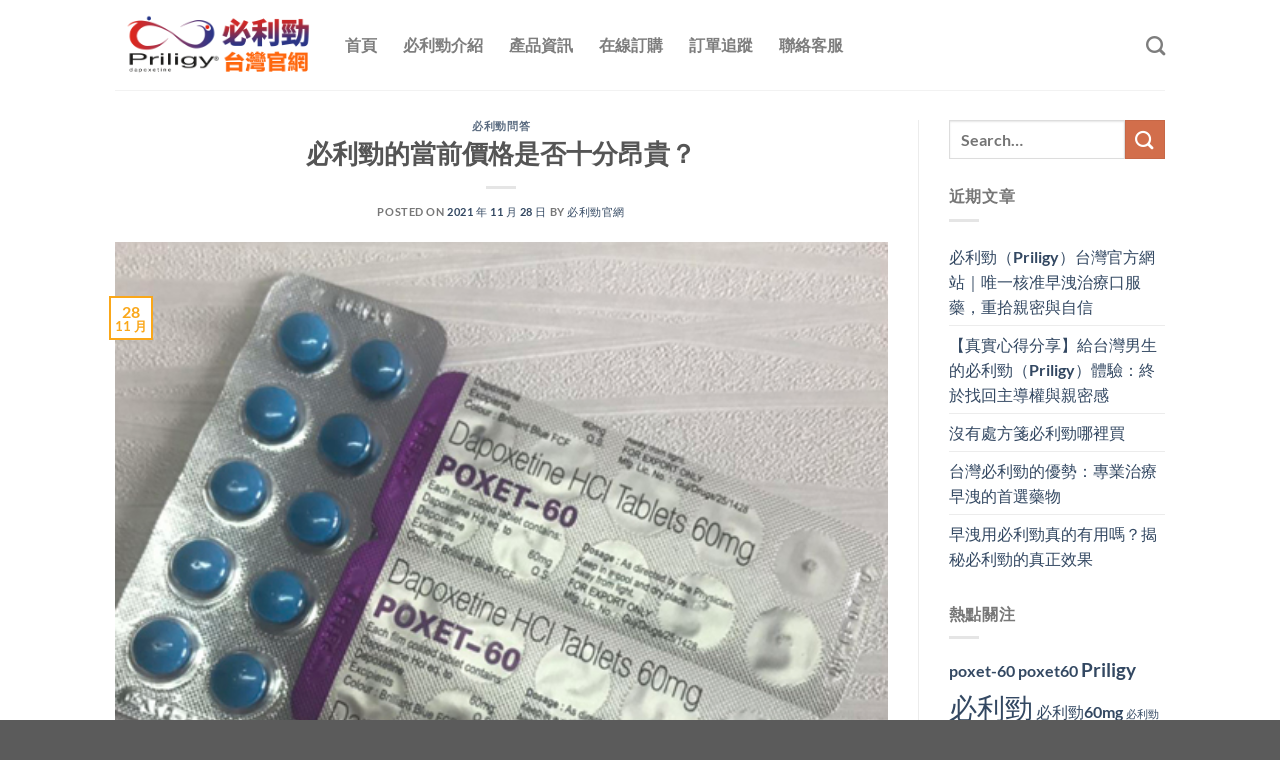

--- FILE ---
content_type: text/html; charset=UTF-8
request_url: https://www.poxet60.tw/tag/%E5%8F%B0%E7%89%88%E5%BF%85%E5%88%A9%E5%8B%81
body_size: 14108
content:
<!DOCTYPE html>
<html dir="ltr" lang="zh-TW" prefix="og: https://ogp.me/ns#" class="loading-site no-js">
<head>
	<meta charset="UTF-8" />
	<link rel="profile" href="https://gmpg.org/xfn/11" />
	<link rel="pingback" href="https://www.poxet60.tw/xmlrpc.php" />

	<script>(function(html){html.className = html.className.replace(/\bno-js\b/,'js')})(document.documentElement);</script>
<title>台版必利勁 – 必利勁台灣官網</title>
	<style>img:is([sizes="auto" i], [sizes^="auto," i]) { contain-intrinsic-size: 3000px 1500px }</style>
	
		<!-- All in One SEO Pro 4.8.3.2 - aioseo.com -->
	<meta name="robots" content="max-image-preview:large" />
	<link rel="canonical" href="https://www.poxet60.tw/tag/%e5%8f%b0%e7%89%88%e5%bf%85%e5%88%a9%e5%8b%81" />
	<meta name="generator" content="All in One SEO Pro (AIOSEO) 4.8.3.2" />
		<meta property="og:locale" content="zh_TW" />
		<meta property="og:site_name" content="必利勁台灣官網 – 必利勁台灣唯一總代理官方網站" />
		<meta property="og:type" content="article" />
		<meta property="og:title" content="台版必利勁 – 必利勁台灣官網" />
		<meta property="og:url" content="https://www.poxet60.tw/tag/%e5%8f%b0%e7%89%88%e5%bf%85%e5%88%a9%e5%8b%81" />
		<meta name="twitter:card" content="summary" />
		<meta name="twitter:title" content="台版必利勁 – 必利勁台灣官網" />
		<script type="application/ld+json" class="aioseo-schema">
			{"@context":"https:\/\/schema.org","@graph":[{"@type":"BreadcrumbList","@id":"https:\/\/www.poxet60.tw\/tag\/%E5%8F%B0%E7%89%88%E5%BF%85%E5%88%A9%E5%8B%81#breadcrumblist","itemListElement":[{"@type":"ListItem","@id":"https:\/\/www.poxet60.tw#listItem","position":1,"name":"Home","item":"https:\/\/www.poxet60.tw","nextItem":{"@type":"ListItem","@id":"https:\/\/www.poxet60.tw\/tag\/%e5%8f%b0%e7%89%88%e5%bf%85%e5%88%a9%e5%8b%81#listItem","name":"\u53f0\u7248\u5fc5\u5229\u52c1"}},{"@type":"ListItem","@id":"https:\/\/www.poxet60.tw\/tag\/%e5%8f%b0%e7%89%88%e5%bf%85%e5%88%a9%e5%8b%81#listItem","position":2,"name":"\u53f0\u7248\u5fc5\u5229\u52c1","previousItem":{"@type":"ListItem","@id":"https:\/\/www.poxet60.tw#listItem","name":"Home"}}]},{"@type":"CollectionPage","@id":"https:\/\/www.poxet60.tw\/tag\/%E5%8F%B0%E7%89%88%E5%BF%85%E5%88%A9%E5%8B%81#collectionpage","url":"https:\/\/www.poxet60.tw\/tag\/%E5%8F%B0%E7%89%88%E5%BF%85%E5%88%A9%E5%8B%81","name":"\u53f0\u7248\u5fc5\u5229\u52c1 \u2013 \u5fc5\u5229\u52c1\u53f0\u7063\u5b98\u7db2","inLanguage":"zh-TW","isPartOf":{"@id":"https:\/\/www.poxet60.tw\/#website"},"breadcrumb":{"@id":"https:\/\/www.poxet60.tw\/tag\/%E5%8F%B0%E7%89%88%E5%BF%85%E5%88%A9%E5%8B%81#breadcrumblist"}},{"@type":"Organization","@id":"https:\/\/www.poxet60.tw\/#organization","name":"\u5fc5\u5229\u52c1\u53f0\u7063\u5b98\u7db2","description":"\u5fc5\u5229\u52c1\u53f0\u7063\u552f\u4e00\u7e3d\u4ee3\u7406\u5b98\u65b9\u7db2\u7ad9","url":"https:\/\/www.poxet60.tw\/","logo":{"@type":"ImageObject","url":"https:\/\/www.poxet60.tw\/wp-content\/uploads\/2021\/03\/logo.png","@id":"https:\/\/www.poxet60.tw\/tag\/%E5%8F%B0%E7%89%88%E5%BF%85%E5%88%A9%E5%8B%81\/#organizationLogo","width":889,"height":296},"image":{"@id":"https:\/\/www.poxet60.tw\/tag\/%E5%8F%B0%E7%89%88%E5%BF%85%E5%88%A9%E5%8B%81\/#organizationLogo"}},{"@type":"WebSite","@id":"https:\/\/www.poxet60.tw\/#website","url":"https:\/\/www.poxet60.tw\/","name":"\u5fc5\u5229\u52c1\u53f0\u7063\u5b98\u7db2","description":"\u5fc5\u5229\u52c1\u53f0\u7063\u552f\u4e00\u7e3d\u4ee3\u7406\u5b98\u65b9\u7db2\u7ad9","inLanguage":"zh-TW","publisher":{"@id":"https:\/\/www.poxet60.tw\/#organization"}}]}
		</script>
		<!-- All in One SEO Pro -->

<meta name="viewport" content="width=device-width, initial-scale=1" /><link rel='dns-prefetch' href='//www.poxet60.tw' />

<link rel='prefetch' href='https://www.poxet60.tw/wp-content/themes/flatsome/assets/js/flatsome.js?ver=e1ad26bd5672989785e1' />
<link rel='prefetch' href='https://www.poxet60.tw/wp-content/themes/flatsome/assets/js/chunk.slider.js?ver=3.19.14' />
<link rel='prefetch' href='https://www.poxet60.tw/wp-content/themes/flatsome/assets/js/chunk.popups.js?ver=3.19.14' />
<link rel='prefetch' href='https://www.poxet60.tw/wp-content/themes/flatsome/assets/js/chunk.tooltips.js?ver=3.19.14' />
<link rel="alternate" type="application/rss+xml" title="訂閱《必利勁台灣官網》&raquo; 資訊提供" href="https://www.poxet60.tw/feed" />
<link rel="alternate" type="application/rss+xml" title="訂閱《必利勁台灣官網》&raquo; 標籤〈台版必利勁〉的資訊提供" href="https://www.poxet60.tw/tag/%e5%8f%b0%e7%89%88%e5%bf%85%e5%88%a9%e5%8b%81/feed" />
<link rel='stylesheet' id='flatsome-main-css' href='https://www.poxet60.tw/wp-content/themes/flatsome/assets/css/flatsome.css?ver=3.19.14' type='text/css' media='all' />
<style id='flatsome-main-inline-css' type='text/css'>
@font-face {
				font-family: "fl-icons";
				font-display: block;
				src: url(https://www.poxet60.tw/wp-content/themes/flatsome/assets/css/icons/fl-icons.eot?v=3.19.14);
				src:
					url(https://www.poxet60.tw/wp-content/themes/flatsome/assets/css/icons/fl-icons.eot#iefix?v=3.19.14) format("embedded-opentype"),
					url(https://www.poxet60.tw/wp-content/themes/flatsome/assets/css/icons/fl-icons.woff2?v=3.19.14) format("woff2"),
					url(https://www.poxet60.tw/wp-content/themes/flatsome/assets/css/icons/fl-icons.ttf?v=3.19.14) format("truetype"),
					url(https://www.poxet60.tw/wp-content/themes/flatsome/assets/css/icons/fl-icons.woff?v=3.19.14) format("woff"),
					url(https://www.poxet60.tw/wp-content/themes/flatsome/assets/css/icons/fl-icons.svg?v=3.19.14#fl-icons) format("svg");
			}
</style>
<script type="text/javascript" src="https://www.poxet60.tw/wp-includes/js/jquery/jquery.min.js?ver=3.7.1" id="jquery-core-js"></script>
<link rel="https://api.w.org/" href="https://www.poxet60.tw/wp-json/" /><link rel="alternate" title="JSON" type="application/json" href="https://www.poxet60.tw/wp-json/wp/v2/tags/51" /><link rel="EditURI" type="application/rsd+xml" title="RSD" href="https://www.poxet60.tw/xmlrpc.php?rsd" />
<meta name="generator" content="WordPress 6.8.1" />
<link rel="icon" href="https://www.poxet60.tw/wp-content/uploads/2023/10/guan-1.gif" sizes="32x32" />
<link rel="icon" href="https://www.poxet60.tw/wp-content/uploads/2023/10/guan-1.gif" sizes="192x192" />
<link rel="apple-touch-icon" href="https://www.poxet60.tw/wp-content/uploads/2023/10/guan-1.gif" />
<meta name="msapplication-TileImage" content="https://www.poxet60.tw/wp-content/uploads/2023/10/guan-1.gif" />
<style id="custom-css" type="text/css">:root {--primary-color: #faa719;--fs-color-primary: #faa719;--fs-color-secondary: #d26e4b;--fs-color-success: #7a9c59;--fs-color-alert: #b20000;--fs-experimental-link-color: #334862;--fs-experimental-link-color-hover: #111;}.tooltipster-base {--tooltip-color: #fff;--tooltip-bg-color: #000;}.off-canvas-right .mfp-content, .off-canvas-left .mfp-content {--drawer-width: 300px;}.header-main{height: 90px}#logo img{max-height: 90px}#logo{width:200px;}.header-top{min-height: 30px}.transparent .header-main{height: 90px}.transparent #logo img{max-height: 90px}.has-transparent + .page-title:first-of-type,.has-transparent + #main > .page-title,.has-transparent + #main > div > .page-title,.has-transparent + #main .page-header-wrapper:first-of-type .page-title{padding-top: 90px;}.header.show-on-scroll,.stuck .header-main{height:70px!important}.stuck #logo img{max-height: 70px!important}.header-bottom {background-color: #f1f1f1}.header-main .nav > li > a{line-height: 16px }@media (max-width: 549px) {.header-main{height: 70px}#logo img{max-height: 70px}}body{font-family: Lato, sans-serif;}body {font-weight: 400;font-style: normal;}.nav > li > a {font-family: Lato, sans-serif;}.mobile-sidebar-levels-2 .nav > li > ul > li > a {font-family: Lato, sans-serif;}.nav > li > a,.mobile-sidebar-levels-2 .nav > li > ul > li > a {font-weight: 700;font-style: normal;}h1,h2,h3,h4,h5,h6,.heading-font, .off-canvas-center .nav-sidebar.nav-vertical > li > a{font-family: Lato, sans-serif;}h1,h2,h3,h4,h5,h6,.heading-font,.banner h1,.banner h2 {font-weight: 700;font-style: normal;}.alt-font{font-family: "Dancing Script", sans-serif;}.alt-font {font-weight: 400!important;font-style: normal!important;}.nav-vertical-fly-out > li + li {border-top-width: 1px; border-top-style: solid;}.label-new.menu-item > a:after{content:"新規";}.label-hot.menu-item > a:after{content:"熱門";}.label-sale.menu-item > a:after{content:"促銷";}.label-popular.menu-item > a:after{content:"熱門";}</style><style id="kirki-inline-styles">/* latin-ext */
@font-face {
  font-family: 'Lato';
  font-style: normal;
  font-weight: 700;
  font-display: swap;
  src: url(https://www.poxet60.tw/wp-content/fonts/lato/S6u9w4BMUTPHh6UVSwaPGR_p.woff2) format('woff2');
  unicode-range: U+0100-02BA, U+02BD-02C5, U+02C7-02CC, U+02CE-02D7, U+02DD-02FF, U+0304, U+0308, U+0329, U+1D00-1DBF, U+1E00-1E9F, U+1EF2-1EFF, U+2020, U+20A0-20AB, U+20AD-20C0, U+2113, U+2C60-2C7F, U+A720-A7FF;
}
/* latin */
@font-face {
  font-family: 'Lato';
  font-style: normal;
  font-weight: 700;
  font-display: swap;
  src: url(https://www.poxet60.tw/wp-content/fonts/lato/S6u9w4BMUTPHh6UVSwiPGQ.woff2) format('woff2');
  unicode-range: U+0000-00FF, U+0131, U+0152-0153, U+02BB-02BC, U+02C6, U+02DA, U+02DC, U+0304, U+0308, U+0329, U+2000-206F, U+20AC, U+2122, U+2191, U+2193, U+2212, U+2215, U+FEFF, U+FFFD;
}/* vietnamese */
@font-face {
  font-family: 'Dancing Script';
  font-style: normal;
  font-weight: 400;
  font-display: swap;
  src: url(https://www.poxet60.tw/wp-content/fonts/dancing-script/If2cXTr6YS-zF4S-kcSWSVi_sxjsohD9F50Ruu7BMSo3Rep8ltA.woff2) format('woff2');
  unicode-range: U+0102-0103, U+0110-0111, U+0128-0129, U+0168-0169, U+01A0-01A1, U+01AF-01B0, U+0300-0301, U+0303-0304, U+0308-0309, U+0323, U+0329, U+1EA0-1EF9, U+20AB;
}
/* latin-ext */
@font-face {
  font-family: 'Dancing Script';
  font-style: normal;
  font-weight: 400;
  font-display: swap;
  src: url(https://www.poxet60.tw/wp-content/fonts/dancing-script/If2cXTr6YS-zF4S-kcSWSVi_sxjsohD9F50Ruu7BMSo3ROp8ltA.woff2) format('woff2');
  unicode-range: U+0100-02BA, U+02BD-02C5, U+02C7-02CC, U+02CE-02D7, U+02DD-02FF, U+0304, U+0308, U+0329, U+1D00-1DBF, U+1E00-1E9F, U+1EF2-1EFF, U+2020, U+20A0-20AB, U+20AD-20C0, U+2113, U+2C60-2C7F, U+A720-A7FF;
}
/* latin */
@font-face {
  font-family: 'Dancing Script';
  font-style: normal;
  font-weight: 400;
  font-display: swap;
  src: url(https://www.poxet60.tw/wp-content/fonts/dancing-script/If2cXTr6YS-zF4S-kcSWSVi_sxjsohD9F50Ruu7BMSo3Sup8.woff2) format('woff2');
  unicode-range: U+0000-00FF, U+0131, U+0152-0153, U+02BB-02BC, U+02C6, U+02DA, U+02DC, U+0304, U+0308, U+0329, U+2000-206F, U+20AC, U+2122, U+2191, U+2193, U+2212, U+2215, U+FEFF, U+FFFD;
}</style><meta name="generator" content="WP Rocket 3.19" data-wpr-features="wpr_defer_js wpr_preload_links wpr_host_fonts_locally wpr_desktop" /></head>

<body class="archive tag tag-51 wp-theme-flatsome wp-child-theme-flatsome-child lightbox nav-dropdown-has-arrow nav-dropdown-has-shadow nav-dropdown-has-border">


<a class="skip-link screen-reader-text" href="#main">跳轉至內容</a>

<div data-rocket-location-hash="99bb46786fd5bd31bcd7bdc067ad247a" id="wrapper">

	
	<header data-rocket-location-hash="8cd2ef760cf5956582d03e973259bc0e" id="header" class="header has-sticky sticky-jump">
		<div data-rocket-location-hash="d53b06ca13945ed03e70ba4a94347bcf" class="header-wrapper">
			<div id="masthead" class="header-main ">
      <div class="header-inner flex-row container logo-left medium-logo-center" role="navigation">

          <!-- Logo -->
          <div id="logo" class="flex-col logo">
            
<!-- Header logo -->
<a href="https://www.poxet60.tw/" title="必利勁台灣官網 - 必利勁台灣唯一總代理官方網站" rel="home">
		<img width="200" height="90" src="https://www.poxet60.tw/wp-content/uploads/2021/03/logo.png" class="header_logo header-logo" alt="必利勁台灣官網"/><img  width="200" height="90" src="https://www.poxet60.tw/wp-content/uploads/2021/03/logo.png" class="header-logo-dark" alt="必利勁台灣官網"/></a>
          </div>

          <!-- Mobile Left Elements -->
          <div class="flex-col show-for-medium flex-left">
            <ul class="mobile-nav nav nav-left ">
              <li class="nav-icon has-icon">
  		<a href="#" data-open="#main-menu" data-pos="left" data-bg="main-menu-overlay" data-color="" class="is-small" aria-label="菜单" aria-controls="main-menu" aria-expanded="false">

		  <i class="icon-menu" ></i>
		  <span class="menu-title uppercase hide-for-small">菜单</span>		</a>
	</li>
            </ul>
          </div>

          <!-- Left Elements -->
          <div class="flex-col hide-for-medium flex-left
            flex-grow">
            <ul class="header-nav header-nav-main nav nav-left  nav-line-bottom nav-size-large nav-spacing-xlarge nav-prompts-overlay" >
              <li id="menu-item-12" class="menu-item menu-item-type-custom menu-item-object-custom menu-item-home menu-item-12 menu-item-design-default"><a href="https://www.poxet60.tw/" class="nav-top-link">首頁</a></li>
<li id="menu-item-40" class="menu-item menu-item-type-post_type menu-item-object-page menu-item-40 menu-item-design-default"><a href="https://www.poxet60.tw/poxet-60" class="nav-top-link">必利勁介紹</a></li>
<li id="menu-item-14" class="menu-item menu-item-type-post_type menu-item-object-page current_page_parent menu-item-14 menu-item-design-default"><a href="https://www.poxet60.tw/article" class="nav-top-link">產品資訊</a></li>
<li id="menu-item-13" class="menu-item menu-item-type-post_type menu-item-object-page menu-item-13 menu-item-design-default"><a href="https://www.poxet60.tw/order" class="nav-top-link">在線訂購</a></li>
<li id="menu-item-34" class="menu-item menu-item-type-post_type menu-item-object-page menu-item-34 menu-item-design-default"><a href="https://www.poxet60.tw/tracking" class="nav-top-link">訂單追蹤</a></li>
<li id="menu-item-37" class="menu-item menu-item-type-post_type menu-item-object-page menu-item-37 menu-item-design-default"><a href="https://www.poxet60.tw/kf" class="nav-top-link">聯絡客服</a></li>
            </ul>
          </div>

          <!-- Right Elements -->
          <div class="flex-col hide-for-medium flex-right">
            <ul class="header-nav header-nav-main nav nav-right  nav-line-bottom nav-size-large nav-spacing-xlarge nav-prompts-overlay">
              <li class="header-search header-search-dropdown has-icon has-dropdown menu-item-has-children">
		<a href="#" aria-label="Search" class="is-small"><i class="icon-search" ></i></a>
		<ul class="nav-dropdown nav-dropdown-default">
	 	<li class="header-search-form search-form html relative has-icon">
	<div class="header-search-form-wrapper">
		<div class="searchform-wrapper ux-search-box relative is-normal"><form method="get" class="searchform" action="https://www.poxet60.tw/" role="search">
		<div class="flex-row relative">
			<div class="flex-col flex-grow">
	   	   <input type="search" class="search-field mb-0" name="s" value="" id="s" placeholder="Search&hellip;" />
			</div>
			<div class="flex-col">
				<button type="submit" class="ux-search-submit submit-button secondary button icon mb-0" aria-label="送出">
					<i class="icon-search" ></i>				</button>
			</div>
		</div>
    <div class="live-search-results text-left z-top"></div>
</form>
</div>	</div>
</li>
	</ul>
</li>
            </ul>
          </div>

          <!-- Mobile Right Elements -->
          <div class="flex-col show-for-medium flex-right">
            <ul class="mobile-nav nav nav-right ">
                          </ul>
          </div>

      </div>

            <div class="container"><div class="top-divider full-width"></div></div>
      </div>

<div class="header-bg-container fill"><div class="header-bg-image fill"></div><div class="header-bg-color fill"></div></div>		</div>
	</header>

	
	<main data-rocket-location-hash="bd73b599510e3c4ba22a673838291c53" id="main" class="">

<div data-rocket-location-hash="96f8cbc7ec461a3a43dff75427866d41" id="content" class="blog-wrapper blog-archive page-wrapper">
		

<div class="row row-large row-divided ">

	<div class="large-9 col">
		<div id="post-list">


<article id="post-129" class="post-129 post type-post status-publish format-standard has-post-thumbnail hentry category-42 tag-51">
	<div class="article-inner ">
		<header class="entry-header">
	<div class="entry-header-text entry-header-text-top text-center">
		<h6 class="entry-category is-xsmall"><a href="https://www.poxet60.tw/category/%e5%bf%85%e5%88%a9%e5%8b%81%e5%95%8f%e7%ad%94" rel="category tag">必利勁問答</a></h6><h2 class="entry-title"><a href="https://www.poxet60.tw/129.html" rel="bookmark" class="plain">必利勁的當前價格是否十分昂貴？</a></h2><div class="entry-divider is-divider small"></div>
	<div class="entry-meta uppercase is-xsmall">
		<span class="posted-on">Posted on <a href="https://www.poxet60.tw/129.html" rel="bookmark"><time class="entry-date published" datetime="2021-11-28T23:03:00+08:00">2021 年 11 月 28 日</time><time class="updated" datetime="2021-11-30T06:08:30+08:00">2021 年 11 月 30 日</time></a></span> <span class="byline">by <span class="meta-author vcard"><a class="url fn n" href="https://www.poxet60.tw/author/782577">必利勁官網</a></span></span>	</div>
	</div>
						<div class="entry-image relative">
				<a href="https://www.poxet60.tw/129.html">
    <img width="500" height="500" src="data:image/svg+xml,%3Csvg%20viewBox%3D%220%200%20500%20500%22%20xmlns%3D%22http%3A%2F%2Fwww.w3.org%2F2000%2Fsvg%22%3E%3C%2Fsvg%3E" data-src="https://www.poxet60.tw/wp-content/uploads/2021/03/poxte-60-03-1.jpg" class="lazy-load attachment-large size-large wp-post-image" alt="" decoding="async" srcset="" data-srcset="https://www.poxet60.tw/wp-content/uploads/2021/03/poxte-60-03-1.jpg 500w, https://www.poxet60.tw/wp-content/uploads/2021/03/poxte-60-03-1-300x300.jpg 300w, https://www.poxet60.tw/wp-content/uploads/2021/03/poxte-60-03-1-150x150.jpg 150w" sizes="auto, (max-width: 500px) 100vw, 500px" /></a>
				<div class="badge absolute top post-date badge-outline">
	<div class="badge-inner">
		<span class="post-date-day">28</span><br>
		<span class="post-date-month is-small">11 月</span>
	</div>
</div>
			</div>
			</header>
		<div class="entry-content">
		<div class="entry-summary">
		<p>如果男性朋友們由於一些因素，而出現了夫妻生活不和諧的問題，應該如何進行解決呢？想必服用合適的藥品，就是大部分人 [&#8230;]
		<div class="text-center">
			<a class="more-link button primary is-outline is-smaller" href="https://www.poxet60.tw/129.html">繼續閱讀 <span class="meta-nav">&rarr;</span></a>
		</div>
	</div>
	
</div>
		<footer class="entry-meta clearfix">
					<span class="cat-links">
			分類為《<a href="https://www.poxet60.tw/category/%e5%bf%85%e5%88%a9%e5%8b%81%e5%95%8f%e7%ad%94" rel="category tag">必利勁問答</a>》		</span>

				<span class="sep">&nbsp;|&nbsp;</span>
		<span class="tags-links">
			標籤: <a href="https://www.poxet60.tw/tag/%e5%8f%b0%e7%89%88%e5%bf%85%e5%88%a9%e5%8b%81" rel="tag">台版必利勁</a>		</span>
			
	</footer>
	</div>
</article>



</div>

	</div>
	<div class="post-sidebar large-3 col">
				<div id="secondary" class="widget-area " role="complementary">
		<aside id="search-2" class="widget widget_search"><form method="get" class="searchform" action="https://www.poxet60.tw/" role="search">
		<div class="flex-row relative">
			<div class="flex-col flex-grow">
	   	   <input type="search" class="search-field mb-0" name="s" value="" id="s" placeholder="Search&hellip;" />
			</div>
			<div class="flex-col">
				<button type="submit" class="ux-search-submit submit-button secondary button icon mb-0" aria-label="送出">
					<i class="icon-search" ></i>				</button>
			</div>
		</div>
    <div class="live-search-results text-left z-top"></div>
</form>
</aside>
		<aside id="recent-posts-2" class="widget widget_recent_entries">
		<span class="widget-title "><span>近期文章</span></span><div class="is-divider small"></div>
		<ul>
											<li>
					<a href="https://www.poxet60.tw/871.html">必利勁（Priligy）台灣官方網站｜唯一核准早洩治療口服藥，重拾親密與自信</a>
									</li>
											<li>
					<a href="https://www.poxet60.tw/857.html">【真實心得分享】給台灣男生的必利勁（Priligy）體驗：終於找回主導權與親密感</a>
									</li>
											<li>
					<a href="https://www.poxet60.tw/848.html">沒有處方箋必利勁哪裡買</a>
									</li>
											<li>
					<a href="https://www.poxet60.tw/843.html">台灣必利勁的優勢：專業治療早洩的首選藥物</a>
									</li>
											<li>
					<a href="https://www.poxet60.tw/819.html">早洩用必利勁真的有用嗎？揭秘必利勁的真正效果</a>
									</li>
					</ul>

		</aside><aside id="tag_cloud-3" class="widget widget_tag_cloud"><span class="widget-title "><span>熱點關注</span></span><div class="is-divider small"></div><div class="tagcloud"><a href="https://www.poxet60.tw/tag/poxet-60" class="tag-cloud-link tag-link-27 tag-link-position-1" style="font-size: 11.876923076923pt;" aria-label="poxet-60 (2 個項目)">poxet-60</a>
<a href="https://www.poxet60.tw/tag/poxet60" class="tag-cloud-link tag-link-26 tag-link-position-2" style="font-size: 11.876923076923pt;" aria-label="poxet60 (2 個項目)">poxet60</a>
<a href="https://www.poxet60.tw/tag/priligy" class="tag-cloud-link tag-link-20 tag-link-position-3" style="font-size: 14.461538461538pt;" aria-label="Priligy (3 個項目)">Priligy</a>
<a href="https://www.poxet60.tw/tag/%e5%bf%85%e5%88%a9%e5%8b%81" class="tag-cloud-link tag-link-3 tag-link-position-4" style="font-size: 20.923076923077pt;" aria-label="必利勁 (7 個項目)">必利勁</a>
<a href="https://www.poxet60.tw/tag/%e5%bf%85%e5%88%a9%e5%8b%8160mg" class="tag-cloud-link tag-link-19 tag-link-position-5" style="font-size: 11.876923076923pt;" aria-label="必利勁60mg (2 個項目)">必利勁60mg</a>
<a href="https://www.poxet60.tw/tag/%e5%bf%85%e5%88%a9%e5%8b%8165%e6%ad%b2" class="tag-cloud-link tag-link-64 tag-link-position-6" style="font-size: 8pt;" aria-label="必利勁65歲 (1 個項目)">必利勁65歲</a>
<a href="https://www.poxet60.tw/tag/%e5%bf%85%e5%88%a9%e5%8b%81ptt" class="tag-cloud-link tag-link-60 tag-link-position-7" style="font-size: 11.876923076923pt;" aria-label="必利勁ptt (2 個項目)">必利勁ptt</a>
<a href="https://www.poxet60.tw/tag/%e5%bf%85%e5%88%a9%e5%8b%81%e4%bd%bf%e7%94%a8%e8%aa%aa%e6%98%8e%e6%9b%b8" class="tag-cloud-link tag-link-63 tag-link-position-8" style="font-size: 8pt;" aria-label="必利勁使用說明書 (1 個項目)">必利勁使用說明書</a>
<a href="https://www.poxet60.tw/tag/%e5%bf%85%e5%88%a9%e5%8b%81%e5%83%b9%e6%a0%bc" class="tag-cloud-link tag-link-10 tag-link-position-9" style="font-size: 18.338461538462pt;" aria-label="必利勁價格 (5 個項目)">必利勁價格</a>
<a href="https://www.poxet60.tw/tag/%e5%bf%85%e5%88%a9%e5%8b%81%e5%89%af%e4%bd%9c%e7%94%a8" class="tag-cloud-link tag-link-11 tag-link-position-10" style="font-size: 22pt;" aria-label="必利勁副作用 (8 個項目)">必利勁副作用</a>
<a href="https://www.poxet60.tw/tag/%e5%bf%85%e5%88%a9%e5%8b%81%e5%8f%af%e4%bb%a5%e6%af%8f%e5%a4%a9%e5%90%83%e5%97%8e" class="tag-cloud-link tag-link-53 tag-link-position-11" style="font-size: 14.461538461538pt;" aria-label="必利勁可以每天吃嗎 (3 個項目)">必利勁可以每天吃嗎</a>
<a href="https://www.poxet60.tw/tag/%e5%bf%85%e5%88%a9%e5%8b%81%e5%8f%b0%e5%8c%97%e8%b2%b7" class="tag-cloud-link tag-link-61 tag-link-position-12" style="font-size: 8pt;" aria-label="必利勁台北買 (1 個項目)">必利勁台北買</a>
<a href="https://www.poxet60.tw/tag/%e5%bf%85%e5%88%a9%e5%8b%81%e5%8f%b0%e7%81%a3" class="tag-cloud-link tag-link-5 tag-link-position-13" style="font-size: 18.338461538462pt;" aria-label="必利勁台灣 (5 個項目)">必利勁台灣</a>
<a href="https://www.poxet60.tw/tag/%e5%bf%85%e5%88%a9%e5%8b%81%e5%8f%b0%e7%81%a3%e5%83%b9%e6%a0%bc" class="tag-cloud-link tag-link-70 tag-link-position-14" style="font-size: 8pt;" aria-label="必利勁台灣價格 (1 個項目)">必利勁台灣價格</a>
<a href="https://www.poxet60.tw/tag/%e5%bf%85%e5%88%a9%e5%8b%81%e5%8f%b0%e7%81%a3%e5%ae%98%e6%96%b9%e7%b6%b2%e7%ab%99" class="tag-cloud-link tag-link-71 tag-link-position-15" style="font-size: 8pt;" aria-label="必利勁台灣官方網站 (1 個項目)">必利勁台灣官方網站</a>
<a href="https://www.poxet60.tw/tag/%e5%bf%85%e5%88%a9%e5%8b%81%e5%8f%b0%e7%81%a3%e5%ae%98%e7%b6%b2" class="tag-cloud-link tag-link-6 tag-link-position-16" style="font-size: 16.615384615385pt;" aria-label="必利勁台灣官網 (4 個項目)">必利勁台灣官網</a>
<a href="https://www.poxet60.tw/tag/%e5%bf%85%e5%88%a9%e5%8b%81%e5%90%83%e6%b3%95" class="tag-cloud-link tag-link-13 tag-link-position-17" style="font-size: 20.923076923077pt;" aria-label="必利勁吃法 (7 個項目)">必利勁吃法</a>
<a href="https://www.poxet60.tw/tag/%e5%bf%85%e5%88%a9%e5%8b%81%e5%93%aa%e8%a3%a1%e8%b2%b7" class="tag-cloud-link tag-link-30 tag-link-position-18" style="font-size: 19.846153846154pt;" aria-label="必利勁哪裡買 (6 個項目)">必利勁哪裡買</a>
<a href="https://www.poxet60.tw/tag/%e5%bf%85%e5%88%a9%e5%8b%81%e5%93%aa%e8%b2%b7" class="tag-cloud-link tag-link-7 tag-link-position-19" style="font-size: 16.615384615385pt;" aria-label="必利勁哪買 (4 個項目)">必利勁哪買</a>
<a href="https://www.poxet60.tw/tag/%e5%bf%85%e5%88%a9%e5%8b%81%e5%a4%9a%e5%b0%91mg" class="tag-cloud-link tag-link-18 tag-link-position-20" style="font-size: 11.876923076923pt;" aria-label="必利勁多少MG (2 個項目)">必利勁多少MG</a>
<a href="https://www.poxet60.tw/tag/%e5%bf%85%e5%88%a9%e5%8b%81%e5%a5%bd%e5%97%8e" class="tag-cloud-link tag-link-62 tag-link-position-21" style="font-size: 8pt;" aria-label="必利勁好嗎 (1 個項目)">必利勁好嗎</a>
<a href="https://www.poxet60.tw/tag/%e5%bf%85%e5%88%a9%e5%8b%81%e5%ad%b8%e5%90%8d%e8%97%a5" class="tag-cloud-link tag-link-72 tag-link-position-22" style="font-size: 8pt;" aria-label="必利勁學名藥 (1 個項目)">必利勁學名藥</a>
<a href="https://www.poxet60.tw/tag/%e5%bf%85%e5%88%a9%e5%8b%81%e5%ae%98%e7%b6%b2" class="tag-cloud-link tag-link-4 tag-link-position-23" style="font-size: 18.338461538462pt;" aria-label="必利勁官網 (5 個項目)">必利勁官網</a>
<a href="https://www.poxet60.tw/tag/%e5%bf%85%e5%88%a9%e5%8b%81%e5%b1%88%e8%87%a3%e6%b0%8f" class="tag-cloud-link tag-link-9 tag-link-position-24" style="font-size: 18.338461538462pt;" aria-label="必利勁屈臣氏 (5 個項目)">必利勁屈臣氏</a>
<a href="https://www.poxet60.tw/tag/%e5%bf%85%e5%88%a9%e5%8b%81%e5%bf%83%e5%be%97" class="tag-cloud-link tag-link-59 tag-link-position-25" style="font-size: 8pt;" aria-label="必利勁心得 (1 個項目)">必利勁心得</a>
<a href="https://www.poxet60.tw/tag/%e5%bf%85%e5%88%a9%e5%8b%81%e6%95%88%e6%9e%9c" class="tag-cloud-link tag-link-31 tag-link-position-26" style="font-size: 20.923076923077pt;" aria-label="必利勁效果 (7 個項目)">必利勁效果</a>
<a href="https://www.poxet60.tw/tag/%e5%bf%85%e5%88%a9%e5%8b%81%e6%95%88%e6%9e%9cptt" class="tag-cloud-link tag-link-34 tag-link-position-27" style="font-size: 11.876923076923pt;" aria-label="必利勁效果ptt (2 個項目)">必利勁效果ptt</a>
<a href="https://www.poxet60.tw/tag/%e5%bf%85%e5%88%a9%e5%8b%81%e6%98%af%e4%bb%80%e9%ba%bd" class="tag-cloud-link tag-link-73 tag-link-position-28" style="font-size: 8pt;" aria-label="必利勁是什麽 (1 個項目)">必利勁是什麽</a>
<a href="https://www.poxet60.tw/tag/%e5%bf%85%e5%88%a9%e5%8b%81%e6%9c%89%e6%95%88%e5%97%8e" class="tag-cloud-link tag-link-57 tag-link-position-29" style="font-size: 8pt;" aria-label="必利勁有效嗎 (1 個項目)">必利勁有效嗎</a>
<a href="https://www.poxet60.tw/tag/%e5%bf%85%e5%88%a9%e5%8b%81%e6%9c%89%e6%95%88%e6%99%82%e9%96%93" class="tag-cloud-link tag-link-37 tag-link-position-30" style="font-size: 11.876923076923pt;" aria-label="必利勁有效時間 (2 個項目)">必利勁有效時間</a>
<a href="https://www.poxet60.tw/tag/%e5%bf%85%e5%88%a9%e5%8b%81%e6%9c%8d%e7%94%a8%e5%8a%91%e9%87%8f" class="tag-cloud-link tag-link-74 tag-link-position-31" style="font-size: 8pt;" aria-label="必利勁服用劑量 (1 個項目)">必利勁服用劑量</a>
<a href="https://www.poxet60.tw/tag/%e5%bf%85%e5%88%a9%e5%8b%81%e6%ad%a3%e5%93%81" class="tag-cloud-link tag-link-58 tag-link-position-32" style="font-size: 8pt;" aria-label="必利勁正品 (1 個項目)">必利勁正品</a>
<a href="https://www.poxet60.tw/tag/%e5%bf%85%e5%88%a9%e5%8b%81%e6%b2%92%e7%94%a8" class="tag-cloud-link tag-link-68 tag-link-position-33" style="font-size: 11.876923076923pt;" aria-label="必利勁沒用 (2 個項目)">必利勁沒用</a>
<a href="https://www.poxet60.tw/tag/%e5%bf%85%e5%88%a9%e5%8b%81%e6%b2%bb%e7%99%82" class="tag-cloud-link tag-link-38 tag-link-position-34" style="font-size: 11.876923076923pt;" aria-label="必利勁治療 (2 個項目)">必利勁治療</a>
<a href="https://www.poxet60.tw/tag/%e5%bf%85%e5%88%a9%e5%8b%81%e6%b2%bb%e7%99%82%e6%97%a9%e6%b3%84" class="tag-cloud-link tag-link-75 tag-link-position-35" style="font-size: 8pt;" aria-label="必利勁治療早泄 (1 個項目)">必利勁治療早泄</a>
<a href="https://www.poxet60.tw/tag/%e5%bf%85%e5%88%a9%e5%8b%81%e7%94%a8%e6%b3%95" class="tag-cloud-link tag-link-33 tag-link-position-36" style="font-size: 14.461538461538pt;" aria-label="必利勁用法 (3 個項目)">必利勁用法</a>
<a href="https://www.poxet60.tw/tag/%e5%bf%85%e5%88%a9%e5%8b%81%e7%9c%9f%e5%81%87" class="tag-cloud-link tag-link-17 tag-link-position-37" style="font-size: 14.461538461538pt;" aria-label="必利勁真假 (3 個項目)">必利勁真假</a>
<a href="https://www.poxet60.tw/tag/%e5%bf%85%e5%88%a9%e5%8b%81%e7%9c%9f%e5%81%bd" class="tag-cloud-link tag-link-16 tag-link-position-38" style="font-size: 11.876923076923pt;" aria-label="必利勁真偽 (2 個項目)">必利勁真偽</a>
<a href="https://www.poxet60.tw/tag/%e5%bf%85%e5%88%a9%e5%8b%81%e8%80%81%e4%ba%ba" class="tag-cloud-link tag-link-65 tag-link-position-39" style="font-size: 8pt;" aria-label="必利勁老人 (1 個項目)">必利勁老人</a>
<a href="https://www.poxet60.tw/tag/%e5%bf%85%e5%88%a9%e5%8b%81%e8%97%a5%e5%b1%80" class="tag-cloud-link tag-link-8 tag-link-position-40" style="font-size: 16.615384615385pt;" aria-label="必利勁藥局 (4 個項目)">必利勁藥局</a>
<a href="https://www.poxet60.tw/tag/%e5%bf%85%e5%88%a9%e5%8b%81%e8%99%95%e6%96%b9%e7%b1%a4" class="tag-cloud-link tag-link-69 tag-link-position-41" style="font-size: 8pt;" aria-label="必利勁處方籤 (1 個項目)">必利勁處方籤</a>
<a href="https://www.poxet60.tw/tag/%e5%bf%85%e5%88%a9%e5%8b%81%e8%a9%95%e5%83%b9" class="tag-cloud-link tag-link-67 tag-link-position-42" style="font-size: 8pt;" aria-label="必利勁評價 (1 個項目)">必利勁評價</a>
<a href="https://www.poxet60.tw/tag/%e5%bf%85%e5%88%a9%e5%8b%81%e8%aa%aa%e6%98%8e%e6%9b%b8" class="tag-cloud-link tag-link-41 tag-link-position-43" style="font-size: 11.876923076923pt;" aria-label="必利勁說明書 (2 個項目)">必利勁說明書</a>
<a href="https://www.poxet60.tw/tag/%e6%97%a9%e6%b4%a9%e5%ae%9a%e7%be%a9" class="tag-cloud-link tag-link-91 tag-link-position-44" style="font-size: 8pt;" aria-label="早洩定義 (1 個項目)">早洩定義</a>
<a href="https://www.poxet60.tw/tag/%e6%b2%92%e6%9c%89%e8%99%95%e6%96%b9%e7%ae%8b%e5%bf%85%e5%88%a9%e5%8b%81%e5%93%aa%e8%a3%a1%e8%b2%b7" class="tag-cloud-link tag-link-66 tag-link-position-45" style="font-size: 8pt;" aria-label="沒有處方箋必利勁哪裡買 (1 個項目)">沒有處方箋必利勁哪裡買</a></div>
</aside></div>
			</div>
</div>

</div>


</main>

<footer data-rocket-location-hash="7f5078e88df32179731a375173793d24" id="footer" class="footer-wrapper">

	
<!-- FOOTER 1 -->

<!-- FOOTER 2 -->



<div data-rocket-location-hash="d2d14e406c5837c2eaea1502bd2c9f80" class="absolute-footer dark medium-text-center text-center">
  <div class="container clearfix">

    
    <div class="footer-primary pull-left">
              <div class="menu-menu2-container"><ul id="menu-menu2" class="links footer-nav uppercase"><li id="menu-item-881" class="menu-item menu-item-type-post_type menu-item-object-page menu-item-881"><a href="https://www.poxet60.tw/faq">必利勁問答</a></li>
<li id="menu-item-880" class="menu-item menu-item-type-post_type menu-item-object-page menu-item-880"><a href="https://www.poxet60.tw/order">在線訂購</a></li>
<li id="menu-item-882" class="menu-item menu-item-type-post_type menu-item-object-page menu-item-882"><a href="https://www.poxet60.tw/tracking">訂單追蹤</a></li>
<li id="menu-item-890" class="menu-item menu-item-type-post_type menu-item-object-page menu-item-privacy-policy menu-item-890"><a rel="privacy-policy" href="https://www.poxet60.tw/privacy-policy">隱私權政策</a></li>
<li id="menu-item-889" class="menu-item menu-item-type-post_type menu-item-object-page menu-item-889"><a href="https://www.poxet60.tw/%e9%80%80%e8%b2%a8%e9%80%80%e6%ac%be">退貨&#038;退款</a></li>
</ul></div>            <div class="copyright-footer">
        版权所有 2026 © <strong>必利勁台灣官網</strong>      </div>
          </div>
  </div>
</div>

<a href="#top" class="back-to-top button icon invert plain fixed bottom z-1 is-outline circle" id="top-link" aria-label="回到頂端"><i class="icon-angle-up" ></i></a>

</footer>

</div>

<div data-rocket-location-hash="20a5cfb9ce9b57e1a342c57b224b3eec" id="main-menu" class="mobile-sidebar no-scrollbar mfp-hide">

	
	<div data-rocket-location-hash="6dbcf1fe37acd2b428e09216869c7465" class="sidebar-menu no-scrollbar ">

		
					<ul class="nav nav-sidebar nav-vertical nav-uppercase" data-tab="1">
				<li class="header-search-form search-form html relative has-icon">
	<div class="header-search-form-wrapper">
		<div class="searchform-wrapper ux-search-box relative is-normal"><form method="get" class="searchform" action="https://www.poxet60.tw/" role="search">
		<div class="flex-row relative">
			<div class="flex-col flex-grow">
	   	   <input type="search" class="search-field mb-0" name="s" value="" id="s" placeholder="Search&hellip;" />
			</div>
			<div class="flex-col">
				<button type="submit" class="ux-search-submit submit-button secondary button icon mb-0" aria-label="送出">
					<i class="icon-search" ></i>				</button>
			</div>
		</div>
    <div class="live-search-results text-left z-top"></div>
</form>
</div>	</div>
</li>
<li class="menu-item menu-item-type-custom menu-item-object-custom menu-item-home menu-item-12"><a href="https://www.poxet60.tw/">首頁</a></li>
<li class="menu-item menu-item-type-post_type menu-item-object-page menu-item-40"><a href="https://www.poxet60.tw/poxet-60">必利勁介紹</a></li>
<li class="menu-item menu-item-type-post_type menu-item-object-page current_page_parent menu-item-14"><a href="https://www.poxet60.tw/article">產品資訊</a></li>
<li class="menu-item menu-item-type-post_type menu-item-object-page menu-item-13"><a href="https://www.poxet60.tw/order">在線訂購</a></li>
<li class="menu-item menu-item-type-post_type menu-item-object-page menu-item-34"><a href="https://www.poxet60.tw/tracking">訂單追蹤</a></li>
<li class="menu-item menu-item-type-post_type menu-item-object-page menu-item-37"><a href="https://www.poxet60.tw/kf">聯絡客服</a></li>
<li class="html header-button-1">
	<div class="header-button">
		<a href="https://www.poxet60.tw/order" class="button success"  style="border-radius:99px;">
		<span>立即訂購</span>
	</a>
	</div>
</li>
<li class="html header-button-2">
	<div class="header-button">
		<a href="https://www.poxet60.tw/kf" class="button primary"  style="border-radius:99px;">
		<span>聯絡客服</span>
	</a>
	</div>
</li>
			</ul>
		
		
	</div>

	
</div>
<script type="speculationrules">
{"prefetch":[{"source":"document","where":{"and":[{"href_matches":"\/*"},{"not":{"href_matches":["\/wp-*.php","\/wp-admin\/*","\/wp-content\/uploads\/*","\/wp-content\/*","\/wp-content\/plugins\/*","\/wp-content\/themes\/flatsome-child\/*","\/wp-content\/themes\/flatsome\/*","\/*\\?(.+)"]}},{"not":{"selector_matches":"a[rel~=\"nofollow\"]"}},{"not":{"selector_matches":".no-prefetch, .no-prefetch a"}}]},"eagerness":"conservative"}]}
</script>
<div data-rocket-location-hash="d8a38eddf0c897876e82c87b30ca67f2" class="ux-body-overlay"></div><style id='global-styles-inline-css' type='text/css'>
:root{--wp--preset--aspect-ratio--square: 1;--wp--preset--aspect-ratio--4-3: 4/3;--wp--preset--aspect-ratio--3-4: 3/4;--wp--preset--aspect-ratio--3-2: 3/2;--wp--preset--aspect-ratio--2-3: 2/3;--wp--preset--aspect-ratio--16-9: 16/9;--wp--preset--aspect-ratio--9-16: 9/16;--wp--preset--color--black: #000000;--wp--preset--color--cyan-bluish-gray: #abb8c3;--wp--preset--color--white: #ffffff;--wp--preset--color--pale-pink: #f78da7;--wp--preset--color--vivid-red: #cf2e2e;--wp--preset--color--luminous-vivid-orange: #ff6900;--wp--preset--color--luminous-vivid-amber: #fcb900;--wp--preset--color--light-green-cyan: #7bdcb5;--wp--preset--color--vivid-green-cyan: #00d084;--wp--preset--color--pale-cyan-blue: #8ed1fc;--wp--preset--color--vivid-cyan-blue: #0693e3;--wp--preset--color--vivid-purple: #9b51e0;--wp--preset--color--primary: #faa719;--wp--preset--color--secondary: #d26e4b;--wp--preset--color--success: #7a9c59;--wp--preset--color--alert: #b20000;--wp--preset--gradient--vivid-cyan-blue-to-vivid-purple: linear-gradient(135deg,rgba(6,147,227,1) 0%,rgb(155,81,224) 100%);--wp--preset--gradient--light-green-cyan-to-vivid-green-cyan: linear-gradient(135deg,rgb(122,220,180) 0%,rgb(0,208,130) 100%);--wp--preset--gradient--luminous-vivid-amber-to-luminous-vivid-orange: linear-gradient(135deg,rgba(252,185,0,1) 0%,rgba(255,105,0,1) 100%);--wp--preset--gradient--luminous-vivid-orange-to-vivid-red: linear-gradient(135deg,rgba(255,105,0,1) 0%,rgb(207,46,46) 100%);--wp--preset--gradient--very-light-gray-to-cyan-bluish-gray: linear-gradient(135deg,rgb(238,238,238) 0%,rgb(169,184,195) 100%);--wp--preset--gradient--cool-to-warm-spectrum: linear-gradient(135deg,rgb(74,234,220) 0%,rgb(151,120,209) 20%,rgb(207,42,186) 40%,rgb(238,44,130) 60%,rgb(251,105,98) 80%,rgb(254,248,76) 100%);--wp--preset--gradient--blush-light-purple: linear-gradient(135deg,rgb(255,206,236) 0%,rgb(152,150,240) 100%);--wp--preset--gradient--blush-bordeaux: linear-gradient(135deg,rgb(254,205,165) 0%,rgb(254,45,45) 50%,rgb(107,0,62) 100%);--wp--preset--gradient--luminous-dusk: linear-gradient(135deg,rgb(255,203,112) 0%,rgb(199,81,192) 50%,rgb(65,88,208) 100%);--wp--preset--gradient--pale-ocean: linear-gradient(135deg,rgb(255,245,203) 0%,rgb(182,227,212) 50%,rgb(51,167,181) 100%);--wp--preset--gradient--electric-grass: linear-gradient(135deg,rgb(202,248,128) 0%,rgb(113,206,126) 100%);--wp--preset--gradient--midnight: linear-gradient(135deg,rgb(2,3,129) 0%,rgb(40,116,252) 100%);--wp--preset--font-size--small: 13px;--wp--preset--font-size--medium: 20px;--wp--preset--font-size--large: 36px;--wp--preset--font-size--x-large: 42px;--wp--preset--spacing--20: 0.44rem;--wp--preset--spacing--30: 0.67rem;--wp--preset--spacing--40: 1rem;--wp--preset--spacing--50: 1.5rem;--wp--preset--spacing--60: 2.25rem;--wp--preset--spacing--70: 3.38rem;--wp--preset--spacing--80: 5.06rem;--wp--preset--shadow--natural: 6px 6px 9px rgba(0, 0, 0, 0.2);--wp--preset--shadow--deep: 12px 12px 50px rgba(0, 0, 0, 0.4);--wp--preset--shadow--sharp: 6px 6px 0px rgba(0, 0, 0, 0.2);--wp--preset--shadow--outlined: 6px 6px 0px -3px rgba(255, 255, 255, 1), 6px 6px rgba(0, 0, 0, 1);--wp--preset--shadow--crisp: 6px 6px 0px rgba(0, 0, 0, 1);}:where(body) { margin: 0; }.wp-site-blocks > .alignleft { float: left; margin-right: 2em; }.wp-site-blocks > .alignright { float: right; margin-left: 2em; }.wp-site-blocks > .aligncenter { justify-content: center; margin-left: auto; margin-right: auto; }:where(.is-layout-flex){gap: 0.5em;}:where(.is-layout-grid){gap: 0.5em;}.is-layout-flow > .alignleft{float: left;margin-inline-start: 0;margin-inline-end: 2em;}.is-layout-flow > .alignright{float: right;margin-inline-start: 2em;margin-inline-end: 0;}.is-layout-flow > .aligncenter{margin-left: auto !important;margin-right: auto !important;}.is-layout-constrained > .alignleft{float: left;margin-inline-start: 0;margin-inline-end: 2em;}.is-layout-constrained > .alignright{float: right;margin-inline-start: 2em;margin-inline-end: 0;}.is-layout-constrained > .aligncenter{margin-left: auto !important;margin-right: auto !important;}.is-layout-constrained > :where(:not(.alignleft):not(.alignright):not(.alignfull)){margin-left: auto !important;margin-right: auto !important;}body .is-layout-flex{display: flex;}.is-layout-flex{flex-wrap: wrap;align-items: center;}.is-layout-flex > :is(*, div){margin: 0;}body .is-layout-grid{display: grid;}.is-layout-grid > :is(*, div){margin: 0;}body{padding-top: 0px;padding-right: 0px;padding-bottom: 0px;padding-left: 0px;}a:where(:not(.wp-element-button)){text-decoration: none;}:root :where(.wp-element-button, .wp-block-button__link){background-color: #32373c;border-width: 0;color: #fff;font-family: inherit;font-size: inherit;line-height: inherit;padding: calc(0.667em + 2px) calc(1.333em + 2px);text-decoration: none;}.has-black-color{color: var(--wp--preset--color--black) !important;}.has-cyan-bluish-gray-color{color: var(--wp--preset--color--cyan-bluish-gray) !important;}.has-white-color{color: var(--wp--preset--color--white) !important;}.has-pale-pink-color{color: var(--wp--preset--color--pale-pink) !important;}.has-vivid-red-color{color: var(--wp--preset--color--vivid-red) !important;}.has-luminous-vivid-orange-color{color: var(--wp--preset--color--luminous-vivid-orange) !important;}.has-luminous-vivid-amber-color{color: var(--wp--preset--color--luminous-vivid-amber) !important;}.has-light-green-cyan-color{color: var(--wp--preset--color--light-green-cyan) !important;}.has-vivid-green-cyan-color{color: var(--wp--preset--color--vivid-green-cyan) !important;}.has-pale-cyan-blue-color{color: var(--wp--preset--color--pale-cyan-blue) !important;}.has-vivid-cyan-blue-color{color: var(--wp--preset--color--vivid-cyan-blue) !important;}.has-vivid-purple-color{color: var(--wp--preset--color--vivid-purple) !important;}.has-primary-color{color: var(--wp--preset--color--primary) !important;}.has-secondary-color{color: var(--wp--preset--color--secondary) !important;}.has-success-color{color: var(--wp--preset--color--success) !important;}.has-alert-color{color: var(--wp--preset--color--alert) !important;}.has-black-background-color{background-color: var(--wp--preset--color--black) !important;}.has-cyan-bluish-gray-background-color{background-color: var(--wp--preset--color--cyan-bluish-gray) !important;}.has-white-background-color{background-color: var(--wp--preset--color--white) !important;}.has-pale-pink-background-color{background-color: var(--wp--preset--color--pale-pink) !important;}.has-vivid-red-background-color{background-color: var(--wp--preset--color--vivid-red) !important;}.has-luminous-vivid-orange-background-color{background-color: var(--wp--preset--color--luminous-vivid-orange) !important;}.has-luminous-vivid-amber-background-color{background-color: var(--wp--preset--color--luminous-vivid-amber) !important;}.has-light-green-cyan-background-color{background-color: var(--wp--preset--color--light-green-cyan) !important;}.has-vivid-green-cyan-background-color{background-color: var(--wp--preset--color--vivid-green-cyan) !important;}.has-pale-cyan-blue-background-color{background-color: var(--wp--preset--color--pale-cyan-blue) !important;}.has-vivid-cyan-blue-background-color{background-color: var(--wp--preset--color--vivid-cyan-blue) !important;}.has-vivid-purple-background-color{background-color: var(--wp--preset--color--vivid-purple) !important;}.has-primary-background-color{background-color: var(--wp--preset--color--primary) !important;}.has-secondary-background-color{background-color: var(--wp--preset--color--secondary) !important;}.has-success-background-color{background-color: var(--wp--preset--color--success) !important;}.has-alert-background-color{background-color: var(--wp--preset--color--alert) !important;}.has-black-border-color{border-color: var(--wp--preset--color--black) !important;}.has-cyan-bluish-gray-border-color{border-color: var(--wp--preset--color--cyan-bluish-gray) !important;}.has-white-border-color{border-color: var(--wp--preset--color--white) !important;}.has-pale-pink-border-color{border-color: var(--wp--preset--color--pale-pink) !important;}.has-vivid-red-border-color{border-color: var(--wp--preset--color--vivid-red) !important;}.has-luminous-vivid-orange-border-color{border-color: var(--wp--preset--color--luminous-vivid-orange) !important;}.has-luminous-vivid-amber-border-color{border-color: var(--wp--preset--color--luminous-vivid-amber) !important;}.has-light-green-cyan-border-color{border-color: var(--wp--preset--color--light-green-cyan) !important;}.has-vivid-green-cyan-border-color{border-color: var(--wp--preset--color--vivid-green-cyan) !important;}.has-pale-cyan-blue-border-color{border-color: var(--wp--preset--color--pale-cyan-blue) !important;}.has-vivid-cyan-blue-border-color{border-color: var(--wp--preset--color--vivid-cyan-blue) !important;}.has-vivid-purple-border-color{border-color: var(--wp--preset--color--vivid-purple) !important;}.has-primary-border-color{border-color: var(--wp--preset--color--primary) !important;}.has-secondary-border-color{border-color: var(--wp--preset--color--secondary) !important;}.has-success-border-color{border-color: var(--wp--preset--color--success) !important;}.has-alert-border-color{border-color: var(--wp--preset--color--alert) !important;}.has-vivid-cyan-blue-to-vivid-purple-gradient-background{background: var(--wp--preset--gradient--vivid-cyan-blue-to-vivid-purple) !important;}.has-light-green-cyan-to-vivid-green-cyan-gradient-background{background: var(--wp--preset--gradient--light-green-cyan-to-vivid-green-cyan) !important;}.has-luminous-vivid-amber-to-luminous-vivid-orange-gradient-background{background: var(--wp--preset--gradient--luminous-vivid-amber-to-luminous-vivid-orange) !important;}.has-luminous-vivid-orange-to-vivid-red-gradient-background{background: var(--wp--preset--gradient--luminous-vivid-orange-to-vivid-red) !important;}.has-very-light-gray-to-cyan-bluish-gray-gradient-background{background: var(--wp--preset--gradient--very-light-gray-to-cyan-bluish-gray) !important;}.has-cool-to-warm-spectrum-gradient-background{background: var(--wp--preset--gradient--cool-to-warm-spectrum) !important;}.has-blush-light-purple-gradient-background{background: var(--wp--preset--gradient--blush-light-purple) !important;}.has-blush-bordeaux-gradient-background{background: var(--wp--preset--gradient--blush-bordeaux) !important;}.has-luminous-dusk-gradient-background{background: var(--wp--preset--gradient--luminous-dusk) !important;}.has-pale-ocean-gradient-background{background: var(--wp--preset--gradient--pale-ocean) !important;}.has-electric-grass-gradient-background{background: var(--wp--preset--gradient--electric-grass) !important;}.has-midnight-gradient-background{background: var(--wp--preset--gradient--midnight) !important;}.has-small-font-size{font-size: var(--wp--preset--font-size--small) !important;}.has-medium-font-size{font-size: var(--wp--preset--font-size--medium) !important;}.has-large-font-size{font-size: var(--wp--preset--font-size--large) !important;}.has-x-large-font-size{font-size: var(--wp--preset--font-size--x-large) !important;}
</style>
<script type="text/javascript" id="rocket-browser-checker-js-after">
/* <![CDATA[ */
"use strict";var _createClass=function(){function defineProperties(target,props){for(var i=0;i<props.length;i++){var descriptor=props[i];descriptor.enumerable=descriptor.enumerable||!1,descriptor.configurable=!0,"value"in descriptor&&(descriptor.writable=!0),Object.defineProperty(target,descriptor.key,descriptor)}}return function(Constructor,protoProps,staticProps){return protoProps&&defineProperties(Constructor.prototype,protoProps),staticProps&&defineProperties(Constructor,staticProps),Constructor}}();function _classCallCheck(instance,Constructor){if(!(instance instanceof Constructor))throw new TypeError("Cannot call a class as a function")}var RocketBrowserCompatibilityChecker=function(){function RocketBrowserCompatibilityChecker(options){_classCallCheck(this,RocketBrowserCompatibilityChecker),this.passiveSupported=!1,this._checkPassiveOption(this),this.options=!!this.passiveSupported&&options}return _createClass(RocketBrowserCompatibilityChecker,[{key:"_checkPassiveOption",value:function(self){try{var options={get passive(){return!(self.passiveSupported=!0)}};window.addEventListener("test",null,options),window.removeEventListener("test",null,options)}catch(err){self.passiveSupported=!1}}},{key:"initRequestIdleCallback",value:function(){!1 in window&&(window.requestIdleCallback=function(cb){var start=Date.now();return setTimeout(function(){cb({didTimeout:!1,timeRemaining:function(){return Math.max(0,50-(Date.now()-start))}})},1)}),!1 in window&&(window.cancelIdleCallback=function(id){return clearTimeout(id)})}},{key:"isDataSaverModeOn",value:function(){return"connection"in navigator&&!0===navigator.connection.saveData}},{key:"supportsLinkPrefetch",value:function(){var elem=document.createElement("link");return elem.relList&&elem.relList.supports&&elem.relList.supports("prefetch")&&window.IntersectionObserver&&"isIntersecting"in IntersectionObserverEntry.prototype}},{key:"isSlowConnection",value:function(){return"connection"in navigator&&"effectiveType"in navigator.connection&&("2g"===navigator.connection.effectiveType||"slow-2g"===navigator.connection.effectiveType)}}]),RocketBrowserCompatibilityChecker}();
/* ]]> */
</script>
<script type="text/javascript" id="rocket-preload-links-js-extra">
/* <![CDATA[ */
var RocketPreloadLinksConfig = {"excludeUris":"\/(?:.+\/)?feed(?:\/(?:.+\/?)?)?$|\/(?:.+\/)?embed\/|\/(index.php\/)?(.*)wp-json(\/.*|$)|\/refer\/|\/go\/|\/recommend\/|\/recommends\/","usesTrailingSlash":"","imageExt":"jpg|jpeg|gif|png|tiff|bmp|webp|avif|pdf|doc|docx|xls|xlsx|php","fileExt":"jpg|jpeg|gif|png|tiff|bmp|webp|avif|pdf|doc|docx|xls|xlsx|php|html|htm","siteUrl":"https:\/\/www.poxet60.tw","onHoverDelay":"100","rateThrottle":"3"};
/* ]]> */
</script>
<script type="text/javascript" id="rocket-preload-links-js-after">
/* <![CDATA[ */
(function() {
"use strict";var r="function"==typeof Symbol&&"symbol"==typeof Symbol.iterator?function(e){return typeof e}:function(e){return e&&"function"==typeof Symbol&&e.constructor===Symbol&&e!==Symbol.prototype?"symbol":typeof e},e=function(){function i(e,t){for(var n=0;n<t.length;n++){var i=t[n];i.enumerable=i.enumerable||!1,i.configurable=!0,"value"in i&&(i.writable=!0),Object.defineProperty(e,i.key,i)}}return function(e,t,n){return t&&i(e.prototype,t),n&&i(e,n),e}}();function i(e,t){if(!(e instanceof t))throw new TypeError("Cannot call a class as a function")}var t=function(){function n(e,t){i(this,n),this.browser=e,this.config=t,this.options=this.browser.options,this.prefetched=new Set,this.eventTime=null,this.threshold=1111,this.numOnHover=0}return e(n,[{key:"init",value:function(){!this.browser.supportsLinkPrefetch()||this.browser.isDataSaverModeOn()||this.browser.isSlowConnection()||(this.regex={excludeUris:RegExp(this.config.excludeUris,"i"),images:RegExp(".("+this.config.imageExt+")$","i"),fileExt:RegExp(".("+this.config.fileExt+")$","i")},this._initListeners(this))}},{key:"_initListeners",value:function(e){-1<this.config.onHoverDelay&&document.addEventListener("mouseover",e.listener.bind(e),e.listenerOptions),document.addEventListener("mousedown",e.listener.bind(e),e.listenerOptions),document.addEventListener("touchstart",e.listener.bind(e),e.listenerOptions)}},{key:"listener",value:function(e){var t=e.target.closest("a"),n=this._prepareUrl(t);if(null!==n)switch(e.type){case"mousedown":case"touchstart":this._addPrefetchLink(n);break;case"mouseover":this._earlyPrefetch(t,n,"mouseout")}}},{key:"_earlyPrefetch",value:function(t,e,n){var i=this,r=setTimeout(function(){if(r=null,0===i.numOnHover)setTimeout(function(){return i.numOnHover=0},1e3);else if(i.numOnHover>i.config.rateThrottle)return;i.numOnHover++,i._addPrefetchLink(e)},this.config.onHoverDelay);t.addEventListener(n,function e(){t.removeEventListener(n,e,{passive:!0}),null!==r&&(clearTimeout(r),r=null)},{passive:!0})}},{key:"_addPrefetchLink",value:function(i){return this.prefetched.add(i.href),new Promise(function(e,t){var n=document.createElement("link");n.rel="prefetch",n.href=i.href,n.onload=e,n.onerror=t,document.head.appendChild(n)}).catch(function(){})}},{key:"_prepareUrl",value:function(e){if(null===e||"object"!==(void 0===e?"undefined":r(e))||!1 in e||-1===["http:","https:"].indexOf(e.protocol))return null;var t=e.href.substring(0,this.config.siteUrl.length),n=this._getPathname(e.href,t),i={original:e.href,protocol:e.protocol,origin:t,pathname:n,href:t+n};return this._isLinkOk(i)?i:null}},{key:"_getPathname",value:function(e,t){var n=t?e.substring(this.config.siteUrl.length):e;return n.startsWith("/")||(n="/"+n),this._shouldAddTrailingSlash(n)?n+"/":n}},{key:"_shouldAddTrailingSlash",value:function(e){return this.config.usesTrailingSlash&&!e.endsWith("/")&&!this.regex.fileExt.test(e)}},{key:"_isLinkOk",value:function(e){return null!==e&&"object"===(void 0===e?"undefined":r(e))&&(!this.prefetched.has(e.href)&&e.origin===this.config.siteUrl&&-1===e.href.indexOf("?")&&-1===e.href.indexOf("#")&&!this.regex.excludeUris.test(e.href)&&!this.regex.images.test(e.href))}}],[{key:"run",value:function(){"undefined"!=typeof RocketPreloadLinksConfig&&new n(new RocketBrowserCompatibilityChecker({capture:!0,passive:!0}),RocketPreloadLinksConfig).init()}}]),n}();t.run();
}());
/* ]]> */
</script>
<script type="text/javascript" src="https://www.poxet60.tw/wp-content/themes/flatsome/inc/extensions/flatsome-instant-page/flatsome-instant-page.js?ver=1.2.1" id="flatsome-instant-page-js" data-rocket-defer defer></script>
<script type="text/javascript" src="https://www.poxet60.tw/wp-content/themes/flatsome/inc/extensions/flatsome-live-search/flatsome-live-search.js?ver=3.19.14" id="flatsome-live-search-js" data-rocket-defer defer></script>
<script type="text/javascript" src="https://www.poxet60.tw/wp-includes/js/hoverIntent.min.js?ver=1.10.2" id="hoverIntent-js" data-rocket-defer defer></script>
<script type="text/javascript" id="flatsome-js-js-extra">
/* <![CDATA[ */
var flatsomeVars = {"theme":{"version":"3.19.14"},"ajaxurl":"https:\/\/www.poxet60.tw\/wp-admin\/admin-ajax.php","rtl":"","sticky_height":"70","stickyHeaderHeight":"0","scrollPaddingTop":"0","assets_url":"https:\/\/www.poxet60.tw\/wp-content\/themes\/flatsome\/assets\/","lightbox":{"close_markup":"<button title=\"%title%\" type=\"button\" class=\"mfp-close\"><svg xmlns=\"http:\/\/www.w3.org\/2000\/svg\" width=\"28\" height=\"28\" viewBox=\"0 0 24 24\" fill=\"none\" stroke=\"currentColor\" stroke-width=\"2\" stroke-linecap=\"round\" stroke-linejoin=\"round\" class=\"feather feather-x\"><line x1=\"18\" y1=\"6\" x2=\"6\" y2=\"18\"><\/line><line x1=\"6\" y1=\"6\" x2=\"18\" y2=\"18\"><\/line><\/svg><\/button>","close_btn_inside":false},"user":{"can_edit_pages":false},"i18n":{"mainMenu":"\u4e3b\u9078\u55ae","toggleButton":"Toggle"},"options":{"cookie_notice_version":"1","swatches_layout":false,"swatches_disable_deselect":false,"swatches_box_select_event":false,"swatches_box_behavior_selected":false,"swatches_box_update_urls":"1","swatches_box_reset":false,"swatches_box_reset_limited":false,"swatches_box_reset_extent":false,"swatches_box_reset_time":300,"search_result_latency":"0"}};
/* ]]> */
</script>
<script type="text/javascript" src="https://www.poxet60.tw/wp-content/themes/flatsome/assets/js/flatsome.js?ver=e1ad26bd5672989785e1" id="flatsome-js-js" data-rocket-defer defer></script>
<script type="text/javascript" src="https://www.poxet60.tw/wp-content/themes/flatsome/inc/extensions/flatsome-lazy-load/flatsome-lazy-load.js?ver=3.19.14" id="flatsome-lazy-js" data-rocket-defer defer></script>
<div data-rocket-location-hash="4f2ac38967c63a60b953d4f7d8172e57" style="style:display:none"> <script>(function() {var _53code = document.createElement("script");_53code.src = "https://tb.53kf.com/code/code/10129589/1";var s = document.getElementsByTagName("script")[0]; s.parentNode.insertBefore(_53code, s);})();</script> </div>
<script>var rocket_beacon_data = {"ajax_url":"https:\/\/www.poxet60.tw\/wp-admin\/admin-ajax.php","nonce":"56c62260b9","url":"https:\/\/www.poxet60.tw\/tag\/%E5%8F%B0%E7%89%88%E5%BF%85%E5%88%A9%E5%8B%81","is_mobile":false,"width_threshold":1600,"height_threshold":700,"delay":500,"debug":null,"status":{"atf":true,"lrc":true,"preload_fonts":true,"preconnect_external_domain":true},"elements":"img, video, picture, p, main, div, li, svg, section, header, span","lrc_threshold":1800,"preload_fonts_exclusions":["api.fontshare.com","cdn.fontshare.com"],"processed_extensions":["woff2","woff","ttf"],"preconnect_external_domain_elements":["link","script","iframe"],"preconnect_external_domain_exclusions":["static.cloudflareinsights.com","rel=\"profile\"","rel=\"preconnect\"","rel=\"dns-prefetch\"","rel=\"icon\""]}</script><script data-name="wpr-wpr-beacon" src='https://www.poxet60.tw/wp-content/plugins/wp-rocket/assets/js/wpr-beacon.min.js' async></script><script defer src="https://static.cloudflareinsights.com/beacon.min.js/vcd15cbe7772f49c399c6a5babf22c1241717689176015" integrity="sha512-ZpsOmlRQV6y907TI0dKBHq9Md29nnaEIPlkf84rnaERnq6zvWvPUqr2ft8M1aS28oN72PdrCzSjY4U6VaAw1EQ==" data-cf-beacon='{"version":"2024.11.0","token":"c8300000c3d64fdfbd03f6300de9c7d4","r":1,"server_timing":{"name":{"cfCacheStatus":true,"cfEdge":true,"cfExtPri":true,"cfL4":true,"cfOrigin":true,"cfSpeedBrain":true},"location_startswith":null}}' crossorigin="anonymous"></script>
</body>
</html>

<!-- This website is like a Rocket, isn't it? Performance optimized by WP Rocket. Learn more: https://wp-rocket.me - Debug: cached@1770094932 -->